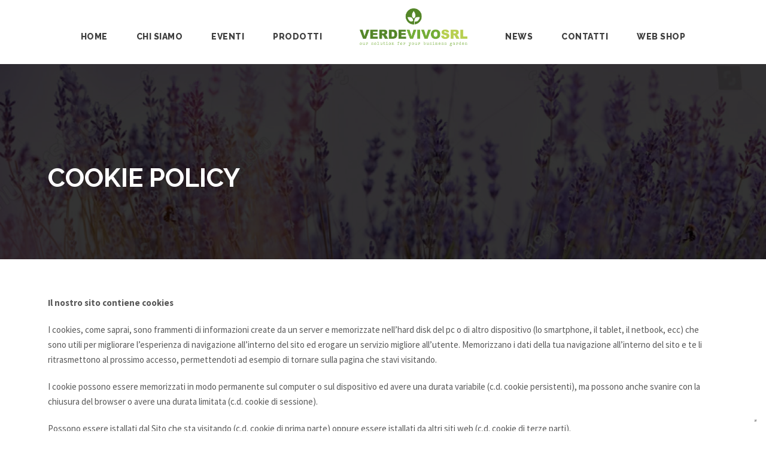

--- FILE ---
content_type: text/html; charset=utf-8
request_url: https://www.google.com/recaptcha/api2/anchor?ar=1&k=6Lc1D9IUAAAAACinkJ-JECWa2DDkRN9FxsdWZaqj&co=aHR0cHM6Ly92ZXJkZXZpdm9zcmwuaXQ6NDQz&hl=en&v=PoyoqOPhxBO7pBk68S4YbpHZ&size=invisible&anchor-ms=20000&execute-ms=30000&cb=ukxe959z7sw4
body_size: 48582
content:
<!DOCTYPE HTML><html dir="ltr" lang="en"><head><meta http-equiv="Content-Type" content="text/html; charset=UTF-8">
<meta http-equiv="X-UA-Compatible" content="IE=edge">
<title>reCAPTCHA</title>
<style type="text/css">
/* cyrillic-ext */
@font-face {
  font-family: 'Roboto';
  font-style: normal;
  font-weight: 400;
  font-stretch: 100%;
  src: url(//fonts.gstatic.com/s/roboto/v48/KFO7CnqEu92Fr1ME7kSn66aGLdTylUAMa3GUBHMdazTgWw.woff2) format('woff2');
  unicode-range: U+0460-052F, U+1C80-1C8A, U+20B4, U+2DE0-2DFF, U+A640-A69F, U+FE2E-FE2F;
}
/* cyrillic */
@font-face {
  font-family: 'Roboto';
  font-style: normal;
  font-weight: 400;
  font-stretch: 100%;
  src: url(//fonts.gstatic.com/s/roboto/v48/KFO7CnqEu92Fr1ME7kSn66aGLdTylUAMa3iUBHMdazTgWw.woff2) format('woff2');
  unicode-range: U+0301, U+0400-045F, U+0490-0491, U+04B0-04B1, U+2116;
}
/* greek-ext */
@font-face {
  font-family: 'Roboto';
  font-style: normal;
  font-weight: 400;
  font-stretch: 100%;
  src: url(//fonts.gstatic.com/s/roboto/v48/KFO7CnqEu92Fr1ME7kSn66aGLdTylUAMa3CUBHMdazTgWw.woff2) format('woff2');
  unicode-range: U+1F00-1FFF;
}
/* greek */
@font-face {
  font-family: 'Roboto';
  font-style: normal;
  font-weight: 400;
  font-stretch: 100%;
  src: url(//fonts.gstatic.com/s/roboto/v48/KFO7CnqEu92Fr1ME7kSn66aGLdTylUAMa3-UBHMdazTgWw.woff2) format('woff2');
  unicode-range: U+0370-0377, U+037A-037F, U+0384-038A, U+038C, U+038E-03A1, U+03A3-03FF;
}
/* math */
@font-face {
  font-family: 'Roboto';
  font-style: normal;
  font-weight: 400;
  font-stretch: 100%;
  src: url(//fonts.gstatic.com/s/roboto/v48/KFO7CnqEu92Fr1ME7kSn66aGLdTylUAMawCUBHMdazTgWw.woff2) format('woff2');
  unicode-range: U+0302-0303, U+0305, U+0307-0308, U+0310, U+0312, U+0315, U+031A, U+0326-0327, U+032C, U+032F-0330, U+0332-0333, U+0338, U+033A, U+0346, U+034D, U+0391-03A1, U+03A3-03A9, U+03B1-03C9, U+03D1, U+03D5-03D6, U+03F0-03F1, U+03F4-03F5, U+2016-2017, U+2034-2038, U+203C, U+2040, U+2043, U+2047, U+2050, U+2057, U+205F, U+2070-2071, U+2074-208E, U+2090-209C, U+20D0-20DC, U+20E1, U+20E5-20EF, U+2100-2112, U+2114-2115, U+2117-2121, U+2123-214F, U+2190, U+2192, U+2194-21AE, U+21B0-21E5, U+21F1-21F2, U+21F4-2211, U+2213-2214, U+2216-22FF, U+2308-230B, U+2310, U+2319, U+231C-2321, U+2336-237A, U+237C, U+2395, U+239B-23B7, U+23D0, U+23DC-23E1, U+2474-2475, U+25AF, U+25B3, U+25B7, U+25BD, U+25C1, U+25CA, U+25CC, U+25FB, U+266D-266F, U+27C0-27FF, U+2900-2AFF, U+2B0E-2B11, U+2B30-2B4C, U+2BFE, U+3030, U+FF5B, U+FF5D, U+1D400-1D7FF, U+1EE00-1EEFF;
}
/* symbols */
@font-face {
  font-family: 'Roboto';
  font-style: normal;
  font-weight: 400;
  font-stretch: 100%;
  src: url(//fonts.gstatic.com/s/roboto/v48/KFO7CnqEu92Fr1ME7kSn66aGLdTylUAMaxKUBHMdazTgWw.woff2) format('woff2');
  unicode-range: U+0001-000C, U+000E-001F, U+007F-009F, U+20DD-20E0, U+20E2-20E4, U+2150-218F, U+2190, U+2192, U+2194-2199, U+21AF, U+21E6-21F0, U+21F3, U+2218-2219, U+2299, U+22C4-22C6, U+2300-243F, U+2440-244A, U+2460-24FF, U+25A0-27BF, U+2800-28FF, U+2921-2922, U+2981, U+29BF, U+29EB, U+2B00-2BFF, U+4DC0-4DFF, U+FFF9-FFFB, U+10140-1018E, U+10190-1019C, U+101A0, U+101D0-101FD, U+102E0-102FB, U+10E60-10E7E, U+1D2C0-1D2D3, U+1D2E0-1D37F, U+1F000-1F0FF, U+1F100-1F1AD, U+1F1E6-1F1FF, U+1F30D-1F30F, U+1F315, U+1F31C, U+1F31E, U+1F320-1F32C, U+1F336, U+1F378, U+1F37D, U+1F382, U+1F393-1F39F, U+1F3A7-1F3A8, U+1F3AC-1F3AF, U+1F3C2, U+1F3C4-1F3C6, U+1F3CA-1F3CE, U+1F3D4-1F3E0, U+1F3ED, U+1F3F1-1F3F3, U+1F3F5-1F3F7, U+1F408, U+1F415, U+1F41F, U+1F426, U+1F43F, U+1F441-1F442, U+1F444, U+1F446-1F449, U+1F44C-1F44E, U+1F453, U+1F46A, U+1F47D, U+1F4A3, U+1F4B0, U+1F4B3, U+1F4B9, U+1F4BB, U+1F4BF, U+1F4C8-1F4CB, U+1F4D6, U+1F4DA, U+1F4DF, U+1F4E3-1F4E6, U+1F4EA-1F4ED, U+1F4F7, U+1F4F9-1F4FB, U+1F4FD-1F4FE, U+1F503, U+1F507-1F50B, U+1F50D, U+1F512-1F513, U+1F53E-1F54A, U+1F54F-1F5FA, U+1F610, U+1F650-1F67F, U+1F687, U+1F68D, U+1F691, U+1F694, U+1F698, U+1F6AD, U+1F6B2, U+1F6B9-1F6BA, U+1F6BC, U+1F6C6-1F6CF, U+1F6D3-1F6D7, U+1F6E0-1F6EA, U+1F6F0-1F6F3, U+1F6F7-1F6FC, U+1F700-1F7FF, U+1F800-1F80B, U+1F810-1F847, U+1F850-1F859, U+1F860-1F887, U+1F890-1F8AD, U+1F8B0-1F8BB, U+1F8C0-1F8C1, U+1F900-1F90B, U+1F93B, U+1F946, U+1F984, U+1F996, U+1F9E9, U+1FA00-1FA6F, U+1FA70-1FA7C, U+1FA80-1FA89, U+1FA8F-1FAC6, U+1FACE-1FADC, U+1FADF-1FAE9, U+1FAF0-1FAF8, U+1FB00-1FBFF;
}
/* vietnamese */
@font-face {
  font-family: 'Roboto';
  font-style: normal;
  font-weight: 400;
  font-stretch: 100%;
  src: url(//fonts.gstatic.com/s/roboto/v48/KFO7CnqEu92Fr1ME7kSn66aGLdTylUAMa3OUBHMdazTgWw.woff2) format('woff2');
  unicode-range: U+0102-0103, U+0110-0111, U+0128-0129, U+0168-0169, U+01A0-01A1, U+01AF-01B0, U+0300-0301, U+0303-0304, U+0308-0309, U+0323, U+0329, U+1EA0-1EF9, U+20AB;
}
/* latin-ext */
@font-face {
  font-family: 'Roboto';
  font-style: normal;
  font-weight: 400;
  font-stretch: 100%;
  src: url(//fonts.gstatic.com/s/roboto/v48/KFO7CnqEu92Fr1ME7kSn66aGLdTylUAMa3KUBHMdazTgWw.woff2) format('woff2');
  unicode-range: U+0100-02BA, U+02BD-02C5, U+02C7-02CC, U+02CE-02D7, U+02DD-02FF, U+0304, U+0308, U+0329, U+1D00-1DBF, U+1E00-1E9F, U+1EF2-1EFF, U+2020, U+20A0-20AB, U+20AD-20C0, U+2113, U+2C60-2C7F, U+A720-A7FF;
}
/* latin */
@font-face {
  font-family: 'Roboto';
  font-style: normal;
  font-weight: 400;
  font-stretch: 100%;
  src: url(//fonts.gstatic.com/s/roboto/v48/KFO7CnqEu92Fr1ME7kSn66aGLdTylUAMa3yUBHMdazQ.woff2) format('woff2');
  unicode-range: U+0000-00FF, U+0131, U+0152-0153, U+02BB-02BC, U+02C6, U+02DA, U+02DC, U+0304, U+0308, U+0329, U+2000-206F, U+20AC, U+2122, U+2191, U+2193, U+2212, U+2215, U+FEFF, U+FFFD;
}
/* cyrillic-ext */
@font-face {
  font-family: 'Roboto';
  font-style: normal;
  font-weight: 500;
  font-stretch: 100%;
  src: url(//fonts.gstatic.com/s/roboto/v48/KFO7CnqEu92Fr1ME7kSn66aGLdTylUAMa3GUBHMdazTgWw.woff2) format('woff2');
  unicode-range: U+0460-052F, U+1C80-1C8A, U+20B4, U+2DE0-2DFF, U+A640-A69F, U+FE2E-FE2F;
}
/* cyrillic */
@font-face {
  font-family: 'Roboto';
  font-style: normal;
  font-weight: 500;
  font-stretch: 100%;
  src: url(//fonts.gstatic.com/s/roboto/v48/KFO7CnqEu92Fr1ME7kSn66aGLdTylUAMa3iUBHMdazTgWw.woff2) format('woff2');
  unicode-range: U+0301, U+0400-045F, U+0490-0491, U+04B0-04B1, U+2116;
}
/* greek-ext */
@font-face {
  font-family: 'Roboto';
  font-style: normal;
  font-weight: 500;
  font-stretch: 100%;
  src: url(//fonts.gstatic.com/s/roboto/v48/KFO7CnqEu92Fr1ME7kSn66aGLdTylUAMa3CUBHMdazTgWw.woff2) format('woff2');
  unicode-range: U+1F00-1FFF;
}
/* greek */
@font-face {
  font-family: 'Roboto';
  font-style: normal;
  font-weight: 500;
  font-stretch: 100%;
  src: url(//fonts.gstatic.com/s/roboto/v48/KFO7CnqEu92Fr1ME7kSn66aGLdTylUAMa3-UBHMdazTgWw.woff2) format('woff2');
  unicode-range: U+0370-0377, U+037A-037F, U+0384-038A, U+038C, U+038E-03A1, U+03A3-03FF;
}
/* math */
@font-face {
  font-family: 'Roboto';
  font-style: normal;
  font-weight: 500;
  font-stretch: 100%;
  src: url(//fonts.gstatic.com/s/roboto/v48/KFO7CnqEu92Fr1ME7kSn66aGLdTylUAMawCUBHMdazTgWw.woff2) format('woff2');
  unicode-range: U+0302-0303, U+0305, U+0307-0308, U+0310, U+0312, U+0315, U+031A, U+0326-0327, U+032C, U+032F-0330, U+0332-0333, U+0338, U+033A, U+0346, U+034D, U+0391-03A1, U+03A3-03A9, U+03B1-03C9, U+03D1, U+03D5-03D6, U+03F0-03F1, U+03F4-03F5, U+2016-2017, U+2034-2038, U+203C, U+2040, U+2043, U+2047, U+2050, U+2057, U+205F, U+2070-2071, U+2074-208E, U+2090-209C, U+20D0-20DC, U+20E1, U+20E5-20EF, U+2100-2112, U+2114-2115, U+2117-2121, U+2123-214F, U+2190, U+2192, U+2194-21AE, U+21B0-21E5, U+21F1-21F2, U+21F4-2211, U+2213-2214, U+2216-22FF, U+2308-230B, U+2310, U+2319, U+231C-2321, U+2336-237A, U+237C, U+2395, U+239B-23B7, U+23D0, U+23DC-23E1, U+2474-2475, U+25AF, U+25B3, U+25B7, U+25BD, U+25C1, U+25CA, U+25CC, U+25FB, U+266D-266F, U+27C0-27FF, U+2900-2AFF, U+2B0E-2B11, U+2B30-2B4C, U+2BFE, U+3030, U+FF5B, U+FF5D, U+1D400-1D7FF, U+1EE00-1EEFF;
}
/* symbols */
@font-face {
  font-family: 'Roboto';
  font-style: normal;
  font-weight: 500;
  font-stretch: 100%;
  src: url(//fonts.gstatic.com/s/roboto/v48/KFO7CnqEu92Fr1ME7kSn66aGLdTylUAMaxKUBHMdazTgWw.woff2) format('woff2');
  unicode-range: U+0001-000C, U+000E-001F, U+007F-009F, U+20DD-20E0, U+20E2-20E4, U+2150-218F, U+2190, U+2192, U+2194-2199, U+21AF, U+21E6-21F0, U+21F3, U+2218-2219, U+2299, U+22C4-22C6, U+2300-243F, U+2440-244A, U+2460-24FF, U+25A0-27BF, U+2800-28FF, U+2921-2922, U+2981, U+29BF, U+29EB, U+2B00-2BFF, U+4DC0-4DFF, U+FFF9-FFFB, U+10140-1018E, U+10190-1019C, U+101A0, U+101D0-101FD, U+102E0-102FB, U+10E60-10E7E, U+1D2C0-1D2D3, U+1D2E0-1D37F, U+1F000-1F0FF, U+1F100-1F1AD, U+1F1E6-1F1FF, U+1F30D-1F30F, U+1F315, U+1F31C, U+1F31E, U+1F320-1F32C, U+1F336, U+1F378, U+1F37D, U+1F382, U+1F393-1F39F, U+1F3A7-1F3A8, U+1F3AC-1F3AF, U+1F3C2, U+1F3C4-1F3C6, U+1F3CA-1F3CE, U+1F3D4-1F3E0, U+1F3ED, U+1F3F1-1F3F3, U+1F3F5-1F3F7, U+1F408, U+1F415, U+1F41F, U+1F426, U+1F43F, U+1F441-1F442, U+1F444, U+1F446-1F449, U+1F44C-1F44E, U+1F453, U+1F46A, U+1F47D, U+1F4A3, U+1F4B0, U+1F4B3, U+1F4B9, U+1F4BB, U+1F4BF, U+1F4C8-1F4CB, U+1F4D6, U+1F4DA, U+1F4DF, U+1F4E3-1F4E6, U+1F4EA-1F4ED, U+1F4F7, U+1F4F9-1F4FB, U+1F4FD-1F4FE, U+1F503, U+1F507-1F50B, U+1F50D, U+1F512-1F513, U+1F53E-1F54A, U+1F54F-1F5FA, U+1F610, U+1F650-1F67F, U+1F687, U+1F68D, U+1F691, U+1F694, U+1F698, U+1F6AD, U+1F6B2, U+1F6B9-1F6BA, U+1F6BC, U+1F6C6-1F6CF, U+1F6D3-1F6D7, U+1F6E0-1F6EA, U+1F6F0-1F6F3, U+1F6F7-1F6FC, U+1F700-1F7FF, U+1F800-1F80B, U+1F810-1F847, U+1F850-1F859, U+1F860-1F887, U+1F890-1F8AD, U+1F8B0-1F8BB, U+1F8C0-1F8C1, U+1F900-1F90B, U+1F93B, U+1F946, U+1F984, U+1F996, U+1F9E9, U+1FA00-1FA6F, U+1FA70-1FA7C, U+1FA80-1FA89, U+1FA8F-1FAC6, U+1FACE-1FADC, U+1FADF-1FAE9, U+1FAF0-1FAF8, U+1FB00-1FBFF;
}
/* vietnamese */
@font-face {
  font-family: 'Roboto';
  font-style: normal;
  font-weight: 500;
  font-stretch: 100%;
  src: url(//fonts.gstatic.com/s/roboto/v48/KFO7CnqEu92Fr1ME7kSn66aGLdTylUAMa3OUBHMdazTgWw.woff2) format('woff2');
  unicode-range: U+0102-0103, U+0110-0111, U+0128-0129, U+0168-0169, U+01A0-01A1, U+01AF-01B0, U+0300-0301, U+0303-0304, U+0308-0309, U+0323, U+0329, U+1EA0-1EF9, U+20AB;
}
/* latin-ext */
@font-face {
  font-family: 'Roboto';
  font-style: normal;
  font-weight: 500;
  font-stretch: 100%;
  src: url(//fonts.gstatic.com/s/roboto/v48/KFO7CnqEu92Fr1ME7kSn66aGLdTylUAMa3KUBHMdazTgWw.woff2) format('woff2');
  unicode-range: U+0100-02BA, U+02BD-02C5, U+02C7-02CC, U+02CE-02D7, U+02DD-02FF, U+0304, U+0308, U+0329, U+1D00-1DBF, U+1E00-1E9F, U+1EF2-1EFF, U+2020, U+20A0-20AB, U+20AD-20C0, U+2113, U+2C60-2C7F, U+A720-A7FF;
}
/* latin */
@font-face {
  font-family: 'Roboto';
  font-style: normal;
  font-weight: 500;
  font-stretch: 100%;
  src: url(//fonts.gstatic.com/s/roboto/v48/KFO7CnqEu92Fr1ME7kSn66aGLdTylUAMa3yUBHMdazQ.woff2) format('woff2');
  unicode-range: U+0000-00FF, U+0131, U+0152-0153, U+02BB-02BC, U+02C6, U+02DA, U+02DC, U+0304, U+0308, U+0329, U+2000-206F, U+20AC, U+2122, U+2191, U+2193, U+2212, U+2215, U+FEFF, U+FFFD;
}
/* cyrillic-ext */
@font-face {
  font-family: 'Roboto';
  font-style: normal;
  font-weight: 900;
  font-stretch: 100%;
  src: url(//fonts.gstatic.com/s/roboto/v48/KFO7CnqEu92Fr1ME7kSn66aGLdTylUAMa3GUBHMdazTgWw.woff2) format('woff2');
  unicode-range: U+0460-052F, U+1C80-1C8A, U+20B4, U+2DE0-2DFF, U+A640-A69F, U+FE2E-FE2F;
}
/* cyrillic */
@font-face {
  font-family: 'Roboto';
  font-style: normal;
  font-weight: 900;
  font-stretch: 100%;
  src: url(//fonts.gstatic.com/s/roboto/v48/KFO7CnqEu92Fr1ME7kSn66aGLdTylUAMa3iUBHMdazTgWw.woff2) format('woff2');
  unicode-range: U+0301, U+0400-045F, U+0490-0491, U+04B0-04B1, U+2116;
}
/* greek-ext */
@font-face {
  font-family: 'Roboto';
  font-style: normal;
  font-weight: 900;
  font-stretch: 100%;
  src: url(//fonts.gstatic.com/s/roboto/v48/KFO7CnqEu92Fr1ME7kSn66aGLdTylUAMa3CUBHMdazTgWw.woff2) format('woff2');
  unicode-range: U+1F00-1FFF;
}
/* greek */
@font-face {
  font-family: 'Roboto';
  font-style: normal;
  font-weight: 900;
  font-stretch: 100%;
  src: url(//fonts.gstatic.com/s/roboto/v48/KFO7CnqEu92Fr1ME7kSn66aGLdTylUAMa3-UBHMdazTgWw.woff2) format('woff2');
  unicode-range: U+0370-0377, U+037A-037F, U+0384-038A, U+038C, U+038E-03A1, U+03A3-03FF;
}
/* math */
@font-face {
  font-family: 'Roboto';
  font-style: normal;
  font-weight: 900;
  font-stretch: 100%;
  src: url(//fonts.gstatic.com/s/roboto/v48/KFO7CnqEu92Fr1ME7kSn66aGLdTylUAMawCUBHMdazTgWw.woff2) format('woff2');
  unicode-range: U+0302-0303, U+0305, U+0307-0308, U+0310, U+0312, U+0315, U+031A, U+0326-0327, U+032C, U+032F-0330, U+0332-0333, U+0338, U+033A, U+0346, U+034D, U+0391-03A1, U+03A3-03A9, U+03B1-03C9, U+03D1, U+03D5-03D6, U+03F0-03F1, U+03F4-03F5, U+2016-2017, U+2034-2038, U+203C, U+2040, U+2043, U+2047, U+2050, U+2057, U+205F, U+2070-2071, U+2074-208E, U+2090-209C, U+20D0-20DC, U+20E1, U+20E5-20EF, U+2100-2112, U+2114-2115, U+2117-2121, U+2123-214F, U+2190, U+2192, U+2194-21AE, U+21B0-21E5, U+21F1-21F2, U+21F4-2211, U+2213-2214, U+2216-22FF, U+2308-230B, U+2310, U+2319, U+231C-2321, U+2336-237A, U+237C, U+2395, U+239B-23B7, U+23D0, U+23DC-23E1, U+2474-2475, U+25AF, U+25B3, U+25B7, U+25BD, U+25C1, U+25CA, U+25CC, U+25FB, U+266D-266F, U+27C0-27FF, U+2900-2AFF, U+2B0E-2B11, U+2B30-2B4C, U+2BFE, U+3030, U+FF5B, U+FF5D, U+1D400-1D7FF, U+1EE00-1EEFF;
}
/* symbols */
@font-face {
  font-family: 'Roboto';
  font-style: normal;
  font-weight: 900;
  font-stretch: 100%;
  src: url(//fonts.gstatic.com/s/roboto/v48/KFO7CnqEu92Fr1ME7kSn66aGLdTylUAMaxKUBHMdazTgWw.woff2) format('woff2');
  unicode-range: U+0001-000C, U+000E-001F, U+007F-009F, U+20DD-20E0, U+20E2-20E4, U+2150-218F, U+2190, U+2192, U+2194-2199, U+21AF, U+21E6-21F0, U+21F3, U+2218-2219, U+2299, U+22C4-22C6, U+2300-243F, U+2440-244A, U+2460-24FF, U+25A0-27BF, U+2800-28FF, U+2921-2922, U+2981, U+29BF, U+29EB, U+2B00-2BFF, U+4DC0-4DFF, U+FFF9-FFFB, U+10140-1018E, U+10190-1019C, U+101A0, U+101D0-101FD, U+102E0-102FB, U+10E60-10E7E, U+1D2C0-1D2D3, U+1D2E0-1D37F, U+1F000-1F0FF, U+1F100-1F1AD, U+1F1E6-1F1FF, U+1F30D-1F30F, U+1F315, U+1F31C, U+1F31E, U+1F320-1F32C, U+1F336, U+1F378, U+1F37D, U+1F382, U+1F393-1F39F, U+1F3A7-1F3A8, U+1F3AC-1F3AF, U+1F3C2, U+1F3C4-1F3C6, U+1F3CA-1F3CE, U+1F3D4-1F3E0, U+1F3ED, U+1F3F1-1F3F3, U+1F3F5-1F3F7, U+1F408, U+1F415, U+1F41F, U+1F426, U+1F43F, U+1F441-1F442, U+1F444, U+1F446-1F449, U+1F44C-1F44E, U+1F453, U+1F46A, U+1F47D, U+1F4A3, U+1F4B0, U+1F4B3, U+1F4B9, U+1F4BB, U+1F4BF, U+1F4C8-1F4CB, U+1F4D6, U+1F4DA, U+1F4DF, U+1F4E3-1F4E6, U+1F4EA-1F4ED, U+1F4F7, U+1F4F9-1F4FB, U+1F4FD-1F4FE, U+1F503, U+1F507-1F50B, U+1F50D, U+1F512-1F513, U+1F53E-1F54A, U+1F54F-1F5FA, U+1F610, U+1F650-1F67F, U+1F687, U+1F68D, U+1F691, U+1F694, U+1F698, U+1F6AD, U+1F6B2, U+1F6B9-1F6BA, U+1F6BC, U+1F6C6-1F6CF, U+1F6D3-1F6D7, U+1F6E0-1F6EA, U+1F6F0-1F6F3, U+1F6F7-1F6FC, U+1F700-1F7FF, U+1F800-1F80B, U+1F810-1F847, U+1F850-1F859, U+1F860-1F887, U+1F890-1F8AD, U+1F8B0-1F8BB, U+1F8C0-1F8C1, U+1F900-1F90B, U+1F93B, U+1F946, U+1F984, U+1F996, U+1F9E9, U+1FA00-1FA6F, U+1FA70-1FA7C, U+1FA80-1FA89, U+1FA8F-1FAC6, U+1FACE-1FADC, U+1FADF-1FAE9, U+1FAF0-1FAF8, U+1FB00-1FBFF;
}
/* vietnamese */
@font-face {
  font-family: 'Roboto';
  font-style: normal;
  font-weight: 900;
  font-stretch: 100%;
  src: url(//fonts.gstatic.com/s/roboto/v48/KFO7CnqEu92Fr1ME7kSn66aGLdTylUAMa3OUBHMdazTgWw.woff2) format('woff2');
  unicode-range: U+0102-0103, U+0110-0111, U+0128-0129, U+0168-0169, U+01A0-01A1, U+01AF-01B0, U+0300-0301, U+0303-0304, U+0308-0309, U+0323, U+0329, U+1EA0-1EF9, U+20AB;
}
/* latin-ext */
@font-face {
  font-family: 'Roboto';
  font-style: normal;
  font-weight: 900;
  font-stretch: 100%;
  src: url(//fonts.gstatic.com/s/roboto/v48/KFO7CnqEu92Fr1ME7kSn66aGLdTylUAMa3KUBHMdazTgWw.woff2) format('woff2');
  unicode-range: U+0100-02BA, U+02BD-02C5, U+02C7-02CC, U+02CE-02D7, U+02DD-02FF, U+0304, U+0308, U+0329, U+1D00-1DBF, U+1E00-1E9F, U+1EF2-1EFF, U+2020, U+20A0-20AB, U+20AD-20C0, U+2113, U+2C60-2C7F, U+A720-A7FF;
}
/* latin */
@font-face {
  font-family: 'Roboto';
  font-style: normal;
  font-weight: 900;
  font-stretch: 100%;
  src: url(//fonts.gstatic.com/s/roboto/v48/KFO7CnqEu92Fr1ME7kSn66aGLdTylUAMa3yUBHMdazQ.woff2) format('woff2');
  unicode-range: U+0000-00FF, U+0131, U+0152-0153, U+02BB-02BC, U+02C6, U+02DA, U+02DC, U+0304, U+0308, U+0329, U+2000-206F, U+20AC, U+2122, U+2191, U+2193, U+2212, U+2215, U+FEFF, U+FFFD;
}

</style>
<link rel="stylesheet" type="text/css" href="https://www.gstatic.com/recaptcha/releases/PoyoqOPhxBO7pBk68S4YbpHZ/styles__ltr.css">
<script nonce="Im0lJ-zbZQkMQzSEPfSczA" type="text/javascript">window['__recaptcha_api'] = 'https://www.google.com/recaptcha/api2/';</script>
<script type="text/javascript" src="https://www.gstatic.com/recaptcha/releases/PoyoqOPhxBO7pBk68S4YbpHZ/recaptcha__en.js" nonce="Im0lJ-zbZQkMQzSEPfSczA">
      
    </script></head>
<body><div id="rc-anchor-alert" class="rc-anchor-alert"></div>
<input type="hidden" id="recaptcha-token" value="[base64]">
<script type="text/javascript" nonce="Im0lJ-zbZQkMQzSEPfSczA">
      recaptcha.anchor.Main.init("[\x22ainput\x22,[\x22bgdata\x22,\x22\x22,\[base64]/[base64]/MjU1Ong/[base64]/[base64]/[base64]/[base64]/[base64]/[base64]/[base64]/[base64]/[base64]/[base64]/[base64]/[base64]/[base64]/[base64]/[base64]\\u003d\x22,\[base64]\x22,\x22G8KUw5twCcKBEcOddQorw7DCscKbw6LDhXPDsg/[base64]/DgMOaXBZ8wo8HwrXCgSIxbi/DgxPChsOgwrbCvCFFPcKND8OcwpjDg3jCjkLCqcKIIEgLw45IC2PDu8OfSsOtw5PDvVLCtsKrw6w8T1New5zCjcOwwp0jw5XDhF/DmCfDo3kpw6bDlMKqw4/[base64]/CtirCtD4VTR4KKnzCjcKJS8K1wqxFEcOHbcKaUzx6QcOkICEVwoJsw7kkfcK5cMOuwrjCq1zClxMKFsK4wq3DhDg4ZMKoNMOmancLw6HDhcOVKGvDp8KJw7AAQDnDvsKIw6VFasKIcgXDjXRrwoJXwp3DksOWVcObwrLCqsKcwr/[base64]/DgMOKwq7CpcK7wrJOwonDtRwTenjDiDbCtE4uS1TDvCoiwo3CuwIuJ8O7D0NhZsKPwojDssOew6LDslEvT8KDMcKoM8OSw40xIcK7OsKnwqrDrVTCt8Ocwq9iwofCpQcNFnTCq8ORwpl0JXc/w5RAw6M7QsKmw5rCgWoZw5YGPgTDjsK+w7x3w7fDgsKXZMKxWyZ8FDtwY8Ouwp/Ch8KMQQBsw4E1w47DoMOWw7szw7jDkAk+w4HClyvCnUXClMKiwrkEwprCvcOfwr86w6/Dj8OJw5XDs8OqQ8OTA3rDvXorwp/ClcKlwqV8wrDDu8Olw6IpLC7Dv8O8w60jwrdwwoXCmBNHw5sKwo7DmXljwoZUO3XChsKEw4kaL3wvwpfClMO0MUBJPMK1w4UHw4J/YRJVTMOlwrcJB0B+TQkwwqNQUsOow7xcwqAIw4PCsMK/w7prMsKgZHLDv8Oqw63CqMKDw7hvFcO5Y8O+wp3CtzdVKMK1w5jDtcKFwrMswqTDswo8RcKLJmceE8Oqw6w1OMOMcMOoCmLCq31iMcKdVSjDhsOrAi/CisK1w5PDtsKhOMO8w5LDrGrClMOow4vDuifCk0LCtcOiOsKyw6saezN6woQuPRlLw7bDgcK5w5TDv8KtwrLDpsOdwoJ/bsOdw7XDl8OFw4wUZRbDskQbM1sVw68Xw4Rswq3CuFjDmk0jPDbDm8OvW1/[base64]/CpsKywoJBHcOJW8KpwpAGwp3Co8KlXSDDmsKcw4PDiHstwqIzZsK2wppBU0XDsMKKBE1cwpHCp3xLwpzDg3vCiTzDiQTDrQ9OwoPCvcKqwp3CmsOHwqIiZcOfecOPYcKbD0XCvsKHdC84wq3Chn1rwq4DJ3kvPGoow4zCkMOIwp7Dl8K3w6p2w6UUR3s0w5xEVD/[base64]/CmMKWexJsOzvCvcOawpQ5wpgQG8KeUcO2woTCgcO0bG8NwqJMfsOCWcKuw5HCrj1jG8Kzw4R0XidcVsKdw7DDnzXCl8OGwr7Ct8Kdwq3DvsK/dsOBGignPRbDg8Klw5FWEcOnw7XDllDCmcOawpjClcKMw4jCrsOjw4zCq8K4wqwdw5x0wq7Co8KAe2HDlMKzAwtVw50gAj4+w5rDj37ChWLDscOQw7E1fFzCuQR4w7fCmXjDgsKDQsKvXsKHVRDCicKiUV/[base64]/CqDPCocOtEnLDuSIKK1ZEwqHDg8OmCcKuPcKFCErDhcKKw70vSMKFA3h7e8KdY8KZEyTCqW/CkcODwqrDjsKoUMOEw53CqMK0w6jDn302w70Lw7shPVYcfB1hwp3DuH3CuSPCt1HDhznDvjrDlwXDnsKNw5ovCGDCp0BbKsOpwp8UwqzDtsKuwr8/w5Y4JsObYMOWwrpBJ8ODwrDDpMKvw5NSwoJHwqgSw4VEBsOQwoIWJzTCqHssw4vDqxnCrMOawqMPPGfCiBNGwpxEwrNLH8OVSMOIwqg+w4Ryw7ZIwqZiflDDpwrCpwnDmndEw4rDn8KpS8O/[base64]/az/DjsKeccO9wooGwojClMKzw6LCtHh5wqXCg8KiecK5wo7CosKRKFHDiEfDtsKFw6LDtsKIcMKIBwjCk8O+wpjDtizDhsOTNzbClsKtXn8/[base64]/DocOSwoR1w5vCncOTAMOtOsKMECvDn8KJKsOiM8OHw5gjQS3DssK4RsKTMcOrwrVLaGokwqXDjQomL8KPw7PCisKdwqgsw63DmhRzXzVNN8O7IMK3w4wqwrtzScKZaldSwofCv2rDpl7Co8K/w63DiMKbwqIBw4ZCJ8Okw4jCtcK9W2vClz1Tw63Dnmxcw6cTfsOrSMKWLR4rwpEnZ8Oowp7Ct8K4DcOTD8KJwoV5Z2PCvsK+PsOYRsOuAStxwrROwqkFRMOfw5zDssOvwqR6L8K6ZShZw7YVw4/CgXPDkcKawpgQwrzDqcKPC8KRHcKISQNLwrx/MijDs8K5LUsLw5rCgsKTcMOReBfCsVbCuz8xY8KDYsONQcOoJMOFfMOoYsKxw6DCrADDmGjDm8KOP0fCkF/Ct8KSWcKmwpPDvMOzw4NCw7TCh00JM3DCmcOVw77DkCvDnsKcwr8FDMOOJcOuVMKkw41ww5/[base64]/[base64]/CswDDhsKBTMOFOFHDoMOWLWtJbS7Dn3XCnMO9w6jDrg3DtENgw5lydUUlV1Qzf8KZwoTDkirCoRHDn8Ozw68QwqB/woMBYcKWYMOow6M9JjEIPHXDulMrRMO/wqRmwpzCjMOMf8KVwqDCucOBworCksOqfcKYwqpMcsOAwoLCp8OOwpbDn8OPw44TKsKucMOyw4rDq8KNw7lRworDuMOXWRQFPxgFw7FtbSEVwrJEwqoCfynDgcKmwqdGw5ICTAPDgcOVRSPDmTkywrzCmcKHaC/DpT8IwoTDk8Kcw6nDsMKiwpA0woZ/[base64]/Cq2fDo8O+fMKbZzPCgMKKw73DlsK3wpnDtnAIbl5ydcKoHGlsw6Z7XsODw4BEOSw4w4PCmSZSITJQwq/DhsOfCcKkw7B1w55yw7wGwr3Dn0BWJykKejV6Im7CpsOyZnMNJWLDm27DiivDi8OVOAF/O0AaWMKZwpjDsVNSIkM1w43Cv8O4ZsO3w78Sf8OrJF4MOUvDvsKBATLClxtZU8Kqw5/CnMK0QMKuKMKQchPDrMKFw4XDmibCrX9zdsO+wpbDlcOMwqNcw5Y8wobDnE/Dt2t7W8OPw5rCscKqL0lmesKcwrtjwqrDkQjCusK7VlROw5M/wrM/VsKzTA48OsO8dcODw5XCgQFMwrtewr/Dq2Uew5Mbw77CvMOsV8KUwqjDog5iw7ZNaTA9w6PDuMKZw6/DiMK3DU7DuEfClcKEeiIeKnLDlcKFf8KFFTg3ZwAYT13CpsOdHiIUDEwrwpvDpiTDqsKAw5Vcw7nChkU0woMbwo5xeXfDr8OhFMOCwqDCh8KnQcOgVMOzOxR9JxRlFTpnwpvCkFPCumADOAnDusKBGWvDtMKfRE/CgAdmasK0UhfDpcKNwrjDvF4UJMKxYcOtw54Tw63CjsKfQmQiw6XCpMOgwpRwYjXClcOzw5hBw5bDncKLGsOfDiJ8wqTCpcOKw59VwrDCpHjDpTgic8KLwooxE2I8PMKxUMKNw5TDkMKCw4vDnMKfw5YywoXCpcOwNcOpLsO/MQTCqsO+w7pywrUjw41BZQHDoC7CpnUrHcO8JyvCmsOROcKxeFrCoMO9HcO8SHLDmsOHZCjDvzPDusK/CcKyIGzDv8KQWjAIaEgiAcOMAngnw55UBsKFwqRqwo/ClFBPw67Cr8KGw5jCt8K/P8KALT8NPBQLWi/DvMODHktOU8K0dVjCncOIw7fDsWY9w4bCk8OoYBwdwq44OcKWP8K9ZzDCv8K8wpg3UG3Cm8OQP8KUw4k/wpzDuBLDpi7DihsMw48dw7jCicKuwpYtc1XDsMOKw5TDnRpLwr3DvsKsAMKAw6jDmRPDjsOEwqnCo8KiwofDlsOfwrDDqwnDkcO2wrx9aCdHwqfCucOVw7fDkDM/JxHChXwTU8KBc8K7w7jDq8O0wrZowqZPFsKEWDXDkAfDqFnCicKjF8Ouw7NDasOgBsOCwrnCrcOCOsO9WsO5wqnCjhkGFsKPfTnCl0rDqCbDrWIxwpctI1rCu8Kkwr7DrcK/BMKnHsKiRcKve8OrQVUEwpQHUhEsw5nCo8KScX/Dl8O5O8OJwqp1wp4FW8KKwr3DiMKdeMOCPjPCj8K3LTwQa2fChAshw50Ew6TDoMKUOcOeYcKpwoILwrcdOw1WDDfCvMO4wpvDiMO+SAR1V8OmHBdRw7RaPihMAcKQH8ORDhPDtTXCqCA7w6/[base64]/w60CDMOFw6x4TsKGw7Iiw71pOMKaw7Jkw6rDrnlnw5/DkcK3e1TCjRpraBTCuMOMPsOIwpjCnsKbwpYVWyzDisOWwp/[base64]/[base64]/DpcO6w55Fwq5iPGVGIcOtQgo+wo7CoMO0TzVpa35cM8K4S8O3PQDCqwA6YsK/OsOWTVo+w7vDicKfa8Ocw4dAaWXDgGlgeUfDpcObwr7Duy3CgB7DnEHCv8OALBJ0dcOSSyMywrYZwr/CpsO7PcKcaMKIJyJYwrPCrWpWGcK/w7LCp8KqdMK8w7vDj8KIZ3ADJsOfLMOqwqjCvG/[base64]/CjlPCssKBEsOYYBo9woXCuHzCqgjCtSlkwqkOPsO6wqzCgzJfwqtmwqwIRcOpwpFxFznDrB3DusKhw5R2EMKPw5Vhw7dhwoBvw5cJw6I6w6/DjsKyD1bDiGV1wqdrwo/DoXPCjmF0wqMZwqhVwq1zwovDjyN+NsKUfsKsw6jCncO1wrZQwpnCqsK2wq/Dvkl0w6YGw5LCsALCsmHCkVPClnvDkMOfwqzCj8KOdlZKw6wVwovCn2TCtMKKwobDnCN2K3LDosOGYi4mX8KvOCYMwoHCuCTCmcOfSWzDpcO+A8Ovw77CrMOvw4fDv8K2wpfCoGpGw7h9fsO4wpcTwpZ7wpvCnjHDjsOGawXCqcOWKF3DgMOTLCZ/E8OeVsKuwo/Cu8OOw7XDgEsRLk3Cs8O4wrx8wo7Di0XCoMOtw5TDuMO2wrRvw5PDiMKvbQ3Dvz1YAx/[base64]/DgcKjwpjCuMK2YMKbw4DDoE1ldRHChBvCmEBVJcORw6vCsxHCtH52S8KywrxmwrNxABHCrVYEaMKQwoXCncOdw4JCV8KmB8Kmw5JXwok9wqfDvcKIwpEPaBfCpsKqwrc+woY6H8KwecKzw7/DqRQoT8OAWsK3wrbDusKCQWVYwpDDmBLDgnbCsQV7R30yOEXDmcOSPRkuwoDCjljDlXrCvMOlwoLDucO6LhPCngHDhzZJeijCl3bCm0XCu8OkIUzDvcKAw6rCpnVTw70Cw47DlynDhsKEQ8OlwovDusOkwovCqldFw4/Djjhaw6nCgMOlwozCumNiwrbCrW7CusKqLMKjwpfDo2Qzwp1RcE/CosKGwrwiwrlzWGkgw4/[base64]/w4fDp8K2woBEwq/CocKaFcKLGVFYWcO9BQY2ZnLCrMOCw4IUwonCqzHDncOZJMKswoQNGcKsw4zDkcOBXjHDhh7DscKeU8KTw4nCrCTDvzU2EMKTdcKNwqbCtjXCgcKDw5rCu8KDwqBVHiDCo8KbBzQPNMKpwpUCwqVgwonCiQt1w6E/w47CuA4xDWQ8OSPChsKoX8KoYScDw6NxMcOIwol4EMKvwqM8w4PDg2InbMKHFFF5OMObM0/Ci2nCqsOyaQvDuicAwqwUfg4Hw6/DpC/[base64]/Jxkcw7VZS8Kwwr/DnTTCgk3Cg8O7HE3CsMOsw6jDvsOkTVLCk8OSw7Vcfl7CpcK/wppMwrDDklA5YEHDmDDCnMKJahjCo8KfNBtcBcOpN8K5D8OQwqsVw7PCnS5SJ8KTBsOhAMKaFMOeWz/[base64]/M8K8w6AXOsONMcOawpLCp2nCihVJCsKJwr4WIHtTXkILMMOZYk/Ds8KLw7sJw5oTwpBRJCPDqxzClcKjw7zDr0AOw6PCv3Bew6/[base64]/DjMO1w7ZIw6LCg8Opw6/Do8OsEkxcw5VMDMOsw7/[base64]/ClhpbX1rDghs9woZRwrk7JjIsWW3DoMOXwodsMcOBCARhKsKCZUgcwr8HwrvDiWRDdDLDiQ/Dp8KNOcOswpvCo3kqScOvwoReXsK9BCrDsSYUMkoqOEPCiMOKw5/Dp8Kowr/DiMOsCsKxckRGw7rCsE1pwp4yBcKde3LCj8KYwrbCgcOAw6TDt8OKMsK5KsObw6LCswrCjMKZw4VSS2VSwqzCncO6NsOEZcKPMMOhw6sPTX1HWAhBEGbDhjfCm1PDo8KlwpnCsUXDpMOIXMKnccOfJhY+w6kiIGlYwqxNwrHDkMOww4NtWW/Dj8Opwo/DjF7Dp8Otwrx3TcOWwr5DJMOqXDnCgCtKwrJ6VFrDvyHClwzCv8OAN8KJKVbDrMOJwp7Du2R8w5zCuMO2wprCiMO5YsKKAXQODsKpw5g7Hy7CgAbCiFzDlsK6EF1gw4pTckI6bcKMwrvDrcKvaxDDjHE1RH9cZUPChmEUL2XDk2zDrklgOn/DqMOvwrrCq8OcwpHCvWgRwrDCrsKbwpoDBsO3XMK2w4UYw48lw6bDpsOUw7pfJl4of8K+SAcew7AqwpphTw9qRyjCp3zCicKBwpNZGAxMwrnCjMOgwpl1w7bCmMKfwr4CQcKQT3nDiRAJW0/[base64]/w6TDnEnCq8OkecK/wr3DgcKtbsOgX1cdE8ORwrzDgRTDlMOlfMKNwpNbwoQQwrTDiMOIw6fDglnCj8K5EsKUwpTDpMKCTMKUw74kw4waw7RwOMO7wpp0wp4TQHHCq2vDlcOQScOTw7LDomDCowkOSVDCu8OXw63DmcOXw7nCs8O7wqnDi2LCqWU/wohOw6nDlcKQwqrDp8KFwobCglDDtsKccQs4bChZw67DojbDjcOsS8O5GcK4w63CkcO0McKnw4fCh2bDh8OebcOyOhTDuEoFwqRtwpBGScOwwrjChBMjw5V9PBhXwrbCmETDrsKRRMONw6LCrSUtcx7Dhzhra0bDpGVBw7wgXcOSwqxoMMK/wpcUwoFgGsK+I8Kkw7rDp8Kowp8MJWzClF/Cm0kaVVowwpo/wpbDqcKxwqQ2TMOaw7fDr17CkRvClV3ClcKYwqlYw7rDvMKbccOtYcK7wooFwplgBUrDlMKkwrfCkMOaSDnDv8KZw6rDmhUEwrIow584w7dpI04Uw4vDucKHeiJAw70IczhgecKWN8OYw7QNKkDCvsOpPlnDpn1iLcO/AVzCl8OtMMKJfRZfbU7DmsKCRyFgw7fCgQvCiMOFfQTDpcKOCX5yw70DwpEAw6gRw5xtW8K2LkXDj8K8NMOaMDFvwp/DiS/CusOlw41zw5MBcMObw5xzw5h+wp/DvMKswoVlHnFZwqjDisKnQMK/ISnDmCAXwqTDh8KEwrNANjpfw6PDisOILQxwwqfDiMKNfcOQwrnDlns+JnbDosOLLMKqw4HCpzfCksOkwrLCi8OuG3dXU8Kxwo8Awr/[base64]/CnMKHwrLCi8Ohw5nDgcOzTRUrw6EmVMOwATHDqcKzZk7CoWIndsKIG8KEcsKGw4B+wp0mw4RDw6FXMXU7XmvCmUYWwqTDhcKqJhLDkybDtsO+w49/wpvDqArCrMOjG8OFYRkJKMO3Z8KTBRfCrmzDhVZqQcOdw6TDqMK9w4nDkh/Dh8Kmw5vDvE7DqhpBwqMBw4Q7wptcw4jCusKuw7LDv8Oqwr1/cwd0dnjDuMOMw7c7D8KDE3wNw4dmwqTDpMO2w5Maw7t9w6rCkMOFw6DDnMOhw4svfkjDrUjCtEAtw5Yaw4Ftw4vDhxs/woIBb8KEWMOQwq7Cly1XeMKKB8Oxw5xOw6tRw7Yyw5bDuFEmwoxuLBhlKcOmQsO8wobCrVAWXsKEEm5SKE5lFScXw4vCiMKIwqp/w4dKVDM/[base64]/Cp8OaTcO8wp1Qwq3DlsO8woZkw7DCkcKXScKYwpVNQcO6IyVAw6XDhcKowo8pS0jDhXrCqiAyfjhew63CrcOnwqXCosKKCMK/w5vDnhNkCMKDw6pvwqTCtsOuPxbCrsKRw5XCgioew5rCi0VqwrFlJ8Kjw4Y8BMObSMKHLcOcKcOVw6LDjEnCr8OvCmYTPFnCr8KfZ8KnK1EXaR8Kw6hywqZ0d8OGw5gNaBd2MMORRcOPw4jDgAPCqMO/woPCtAvDiz/Di8KBIsOPw58QYMKYAsKHbQ/ClsOFwpbDiz55wo3DqcOab3jDqsOlwpHDm1PCgMKhS28aw7VrHsOWwoE8w53DnTjDpDlDJMOpwp9+H8O2XGPCiBJAw6fCgcOfBsKLwqHCuG3DpsK1PBvCnDvDk8O9E8OccsOswrTDrcKFLcO3wpHCq8KEw6/CoBXDhcOEDBZRYgzChU54w6REwpwxw5XClGJMCcKHJcO2K8Odw5UyBcOFwr/CusOtAR/DrcKtw4g2MMOeWklAwoBKKsOwaBQ3elglw6EOWRd4SsKNa8OpTsOzwq/DgMO1wqhIw6BqRsOnwqA5FFIew4HDnkYZAcOscGkkwofDk8Krw4lkw5DChcKMfMODw6rDvzLDl8OnNcOuw7jDi1/DqVXCgMOawpYWwo7Di07CmMORU8O3RlfDk8OBLcKiNsOGw7EEw68ow509fHjCh23ChTTCtsORFk9HIwvClnUAwpkgSATCgMKnTiwSc8KYwr5rw7nCt2PDtMKhw4VLw5rDgsOdwqdsE8O3wrdhw4zDl8OQdWrCvTfDicOiwp1CTS/Cp8OVJybDt8OsYsKjMw1md8KcwozDnMOgN3nCi8OQwrl2GmfDtMOhcSDCusKsCB/[base64]/[base64]/[base64]/[base64]/csKKUjQCw4gQUWVawqs9wqLCjMKzw5DDkcOReStOw7TCrsOhw7JpEcK+KwzCgcKnw7c0wo9lZGjDksOADRd2CRnDnAHCmgoww7cBwq4HO8OewqxOZsOXw7ledsOHw6wsIlk6CwI4wqLCsgodVUDCimAmK8KndXYGCURdfypnFsOHw5zDo8Kmw5FpwrsmfMK/asOSw78CwqbDgcO1bV0AFHrDm8Kew7kJTsKGwqjDm1AVw6DCpDrCjMKLUMKDw4dkA24ZBHhzwp9cJwrDi8K1esOxVMKiNcKawrrDm8KbKlJ3STrDu8OREnnConrCmS1Cw7haJsOMwppew7TClFRqwqLDisKBwq14McK/wq/CpnvDvcKOw7lIIwoFwrnCi8O+wrXCtzsnUXgaLDLCq8KdwofCncOWwp5/w70tw6HCusOJw7xVbhzCi2XDoHdwUUzCpcKoF8K0LmZ1w5XDgU48dCrClcK+wpkDesO5c1VwPUV9wqFGwozCg8Omw4vDqQIvw73CrMOqw6LCky1tZnNawrnDoT9fwqAjGcK8e8OKdBRpw5TDq8OsciVHSQbDusOeYijCksOCbTlkcF43w5N5d2jDq8OwPMK/wqFXw7vDrsObaRHClXknKnBcI8O4w5HDqwjDrcOXw4I5CEBiwoI0G8KVTsKswpBtTw0eZcORw7cuR19UAyPDhQXDkcO3M8Ovw4gmw7M7Q8OXw4JoC8OpwoRcAyPDsMOiecKVw4/Ck8OgwqzCvGjCqMOJw7MkB8OXecKNUS7CrWnCh8KaG1/CkMKaEsK8JGzDlMO+Jx8Nw7PDkcK0KsODJU3CuCTDtsKCwpXDgUEufWo6wqgBwqkuw43CvUHCvcKewprDtyEmGzcQwpcGKAkdfyjCvsOGNsKyCRVjAmTDscK6Ix3Dk8K9cgTDhsKCOMOqwpEGw6MmahPDv8ORw6LDusKTw5TDssOPwrHCqcKawo/Dh8OQZsOuRTbDolTCjsOmQcOqwp45dxASHDvDgFIlWDLDkDsOw7ZlRmhpccKwwrHDu8OWwojCiVDDsnLConNTeMOrXcOtwo8JYDzDmH1FwpspwqTDsyhLwqfCoQbDqlYSbzPDqR3DsTlFw5gzU8KWDcKOP2vDnMOOwpPCt8KawrrCi8OwDMKuIMO7wptiwp/Dp8KmwpE1wpLDh8K7LUPCiTkywpXDkSjCvUPDkcKkw6wgwq/[base64]/Dj3lCfWsXXcKrecO7VhLClFLCnnIvODFXw77Dl1JKNcKtUMK2WUnDlAgAMcKXw6k7a8OkwrhPQcK/wrPCi1sOUnJuHCZeGMKBw6nDpsKJRcKzw7cZw6rCigHCs3R7w5DChkfCsMKZwqcewqvDt0rCt1R6wrQ/w7LDuRcAwoIDw5/Cm0jCvw9vIVh0YgpSwozCo8O7L8KHfBNLR8KjwoTCiMOqw6DCr8KZwqY3IQHDrWMYw4IiF8OawqfDrWfDr8Kcwr4kw6HCj8O7eDrCscKPw7TCujomCzbCkcOxwo0kH2cYN8OZw4DCnsKWD0IwwrDCgsO8w6jCrcKywpswHsOudcOxw54Uw4/DqGRRVCVvRMOURHvCusOaVXpUw4vCvcKHwpR+dAXCsgrCqsOXAMOORynCkDNAw6oiM1jDisOYcMOMG2RbXsKdH1Fuw7EBwobCnsKGVBLCglx/w4nDlMOTwrMlwr/DmsOIwofDkhjDt3hzw7fDvMOgwrhEHzx/w5dWw6oFw6PCpkZTVF/Ctz7CigU0Yl83bsOUGH41wq03eVxVHhLDrlp4wqTChMObwp0yNyjCjnoswq4Lw77CoBM1RMK0RGojwotbbsOFw4IUw6XCtncdwrvDq8O0ND/[base64]/ClgzCtUvDjcKRasKLwq0LCDJHwo5mwrJXwpt5RHnCjcOeZi3DqD5gIMOAw77Ctx9/SlnDtQ3Cr8KowpgHwqQCAzRcOcK/[base64]/Do2pow5FZEngwVB9xw7JkwrnDvkHDny7CnQhxw4Yew5Mbw7xuHMKEE0zClV7DicOiw41SS0VnwrjClzcyQ8K2fsK9e8OIPlonE8KyIRRewr0pwqZ1VsKdwonCgMKcQcOcw6/Du2RXJ1HChivDm8KddEPDiMOJWBE7B8Kxwo0CZhvChF/[base64]/CpR3CnQF0XBPCs8OMdwTCvsOvQMOxwrARwoXCg09BwoMAw5N9w7nCpcO7RjvDl8KXw7/DgxXDkcOXw5XCk8KsX8KBw6LDlzQqL8Orw5hhEDgMwoXDtSTDuioeU1zDlx/ClnYDNsO/M0IkwrUqwqhKwr3DmkTDn1PCq8KfbmZINMOBUQ/Cs3sVAg4AwqfDqcKxCyllCsKhUcKhwoEmw47CusKFw4pmPHYnB1VUCcOsT8KvQcOjB0LDinzDtC/CqAIIWxEtwrEjET7Dmh4LccKrw7QAVsK3wpcXwp9pwoTCocK9wrLCljzDqxbDrAdXw7IvwpnDicOLwojCjzUmw77DqUbDpsObw7U7w4jDplTCkxIXQDMXZgHCk8Kkw6lVwrvChFHDjcOgwp5Hw73CkMKUZsOFKcOBShjCrSp/w5nCk8O7w5LCmcOIPcKqBD0aw7RYE3rClMOrwqlDwp/DjSjDoDTCh8OxKMK+w5law4MLQ17CmRzDpwVJLAXCnFHCoMOCRzfDl1NKw4zCn8KRw4rCu0Ncw411Jk7Chw15w57DnsOJBcOtUiM1NxnCtD7Dq8OWwqvDlcOwwr/DkcO5wrZXw5bClsO/Wh8cwpN5wrHComrDtcOiw5Fld8Oqw6loUcK1w6tdw60IJW/DrMKMH8OJXcOxw6TDhcOqw6QtTGcbwrHDu2x8ESfDmsOkEylDwqzCmcKWw7ETZ8OBEkUaQcKEDcOvwpfCuMK/HMKCw5/Dp8KvTcKVPcOrHCNqw4IvTgA3QsOKI3pxVQLCqMKgw4cAakhuOMK3w5/[base64]/CtsKkdk4kX8K/[base64]/worDkcOIC27Cq8KIHnMkBsK4wpHDmno8eW1JR8KTHsKSQFTCpFzCgMO7UyLCpsKtH8K8VcOZwr5+JMO8esOlMwd0GMKKwpQXf0bDjMKnXMOlFcO7W1nDssO+w6HCgsOZGXjDrRBtw4kIw5PDncKcw6Bsw7xQw47CrsOrw7sFw7kvwo4rw6/CmsKKwrfDtQnCk8OVChHDhm7CkDTDpS/CkMOvGsOGAMOXw4bCnsKeeDPCiMOAw6EnTGrCk8O1RsORLcO7S8OqcWjCryLDsgnDnwQ+Amo1Un9xw7ALw5HCoTXDmMKhcH4tHQ/DtcKxwroawoNBUyrCpcO2woHDt8OEw6rCowTDksOOw7EJwrnDv8Kkw4ZZCgLDqsK7bMKEE8OzQcKnNcKJbMOHUChERTTCgl/[base64]/ChMKzw7N1wqUVBMK5MlXCmsKlw6vCh8OOw7cbHsOYez3ClMKlwrvDo3ByEcKENA7DklLCk8OKCl1gw7BwG8OVwofCpnwoFmBhwoPCsgDDn8KUw7DCsjnCn8OeITXDqSYLw7ZYwqzCrE7DrcObwr/CqcKXTmwLFcOsD0Jtw4fDn8OvOChtw7E/worCj8K5NFZoDcOswpEhOMOcDmN+wp/Dk8Ovwq4wE8OdZsOCwrlzw6lePMOgwppsw4zCnMOvR1PCoMO+wpliw4pBw5nCpsKIKV9dDsOxAMOtNVPDogvDucK/wrAYwq1kwp/[base64]/[base64]/R1Mww7PCuBXCjMOFccKdRQPCgMKww7QBw5NMTsOyMGjDqVjDr8Kewq0KGcKFZ0lXw4bDtcOCwoZLw5LDocO9X8OMEhV0wohGCUhww41ZwrvClgPDsS3ClsKSwr7Dn8K3eC/DoMKHUWVTw5vCgztJwoAAWjFmw67DmcOFw4jDjMK5cMK8wqnCg8K9fMK5U8OINcKKwrE+ZcOBPMK3JcKpBX3CmW/CjGbCksO9ESDCpMKRVVDDs8O7OsKrb8KgHcK+wrrDiDDDqsOKwrESH8KabcKHREcMe8K7w5zClcK/wrozwoHDtX3CssODJyfDs8KRVWR4wqbDqcKHwoAawrbClgrDnsKNw5ECwojDrsKSMcOAwow0UmRWO0nDpsO2AMKIw7TClk7Dr8Kywq/[base64]/[base64]/CtsOJw5tnwrjDs8OPaMK7wq7CmU/Cr2RNwovDucOXw5zDoVLDl8KhwqbCrcOFKsK5O8K3MMKOwpnDjMOkBsKKw7XDmsOxwpUnGiHDkHjDsG1Ew7JKNMOywo55G8Oow44PSMKTAsOBwpsKwrl/[base64]/Dt8OVNxXCuTxIJcO7wqB/w4g0w43Cpl/DosOtwqBiAHpjw4EOwpt7wokOFXszwqjDrsKqOcOxw4jCtlYAwrkUfjpTw4vClsOBw4Rnw5TDoDUMw6bDnQR/b8OKesOUw77CimRBwq7DiwgfHwPCoz8Qw4cmw6vDr05OwrcoFgzCqcKtwqDCkHbDlMKRwrA8EMKlKsKZNDZhwrvDjxXCh8KJSjBsbC0rSCLCny4HTU19w5I3ShQ/f8KKwrgswofCn8O0w7rDq8OJJQxvwpLCgMO1JUYbw7bDp14bWsKlAFxCaS/Du8O4w77Cj8OTYMOKK2UEwqhcdTjCiMKweHXChsKnGMKMWTPCiMK+KksjKcO4ZTXCksO1Y8K3wojCgyxMwrbCk1wpB8OHMsKnZ1ErwpTDt2hewrMoSBF2FnAWMMKmcVl+w5Qww7HCiSMSaQbClTPCgsO/V2MMw6hfwop+dcODdlNww7HDvsKcw4Ycwo3DkWPDjsOXJA5/ZmkVwo9nc8Kkw6DChVhkw6LCmW8RIybCg8Onw7bDu8Kswp8+wpXCnQsVwo7Dv8OnHsKKw51Owp7Dr3DCu8OqGnhnPsKsw4YlZnxCw5UkJBEFEMOaWsOzw4/DucK2EQpnYC47OsOLwp5GwpA5PG7DgFMxwpjDjTMSw6gDwrPCgFI4JFnCvMKHwp90H8OWw4XDmzLClcORwo3DjsOFXsOQwr7CpGEywpxGAcK1w7jCmcKULHwCw5XDkSfCmcO3HSXDksOhw7bDjcOBwrPCnS7DhsKdw4/[base64]/DpcOUWMKEDmJPwopqwqRsIcOLdsOVw5jDrsKFw6HDoSYTXsKTRWfCm2V1GyAvwrNOWkUZSsKPE2NYQF1CVH9BDCoSDcOTPgtHwrHDjgrDrcO9w5sOw7zDtjvDpn1tUsKAw4DChWw/[base64]/wpTDpcOPwqnDrsK9wro2G8Ksw5PDrcOwVsOFGcKdADF/fsOMw4bDni84wpfDhEMLwpxMw6/DlxlNMMKPPsKJHMO6XsOTwoY2N8ObWTbDk8OOacKNwowoLXPDjsKawrjDuTfDnisCMFQvO3UIw4zCvRvCr07DlsO6L3PDqDfDnk/CvTnCkcKhwq4VwpozSGQVwoHClHsyw4PCu8OnwrHCgUU5w47DqiwpXUUOw41JQ8Klwo3CnTbDg3DDlsK+wrQMwr8zXcO7w4vDqwBww7sEIltEw45cASQvFh91wphbScK9CsKLKVATGsKHMC/CrlfCjC7CkMKTwqrCtMOlwoo9wpQ8ScOWTcOoGQt6w4dowr0QNi7DtcK4N1xdw4/DmHvCsnXCrV/Ct0vDoMOpw68zwrcXw5gyaiPDszvDtC/[base64]/DucKXRcKREiQMw5kbScKheMOwfQsWwqk1Px/CqXcXN0wIw5fCk8O/wpRywqvDmcOTZB3CpgDCucKVMcOZw5TCg2DCq8OICcOrOsOgW1RYw4IgAMKyX8OUdcKbwqjDpSPDgMObw4ZwDcORIgbDll5Mw589E8OrdwB9c8OzwoBfUhrChXbDlTnCjzXCiU0fwrNRwp3DgxzCkgYywq5pw7jCgRbDvcOZZV/Cmw3CkMOawrrDm8KPEmXDrcKow6MnwrzDusKcw4vDjhhONz8sw71Tw4YkLVDCrwQxwrfCpMOxSGlaWMKmw7vCtl04w6d0UcO4w4kUQinDr23DuMO9F8KOV2pVJMOSwqh2wp/CoVw3VlQ0XXxfwovCul0Gw5Nuw5pvDx3Dk8KLwovCt1sVZcKqCMKMwqsqNE5OwqhIFMKnYMOjZywVJiTDscKpw7nCmMK9YcOew6/CpnU6wrvDgcOJG8KwwrMywozDqzZFwq3CrcKnDcKkIsK1w6/[base64]/ChRbDusOMCsK8wqbDucOpwpvDrMOnw5LDtU3Cr8OmGcO2SUXCmMOBFsOfw5NbLxxcM8OWAMO5YiBabhjDtMKwwrXCj8OMwpcWw6UKAzrDuCnCgX7DvMOew5vDm0tOwqBlURBowqHDrCDCrQNePCvDqF9Qwo/CgA7CvsKgwrfDnTTCn8Onw6Rlw5Agwq1EwqHDsMKTw5jCp2FQEx4qXxgWwpHCnsO7wq3DlcKQw7TDjmDClhQ2M1l9LcKUOHnDnDcrw63CmMKcNMO8woBAM8KkwoXClcKJwqsLw5/Dr8Otw4TDvsO4ccOURxTCusK4w67ClwXCuA7DrsK9wpDDqhpow7srw6oDw6PDksOJS1l0XATCtMKSLQjDgcKCwpzDlTs0w73DvnvDtMKJworCtV3CpggWA2QmwpDDsFrCpX4fXMOTwpt4FjDDrB0yScKNw4/[base64]/DoGrDsy/Dsn55wpk2w4nDtg/CkhQ8GMOdPcKcw78Vw44pAi3CkDQxwoEWI8K9MxFkwqMjw693wr98w7vChsOLwpjDosKgwqB/[base64]/ZcOAfA7CrmvCqyzDlEjCt8KPFcKlHcOvC1TDgzrCthrDkcKdwp3CrsKewqMufcOhwq0bOg/Cs0/DnG7DkWXDowZvLGrDh8OMwp/[base64]/wqLCvADCqgrChjcyR8OnTsOVw7RyKcKNw5hpambDoElDwpfDtQHDuzgncC/Cm8ORVMO1YMOlw5MswoImOcOrbz9Zwo7Dv8OOwrPCrcKDF2sYGMOqTMKYwrvCjcOsPsOwYcKWw5wbIcOqcMKOA8O5OcKTW8OywrfDrStgwrJvQMK7cHEhOsK4wp7DhSLCiHB4wqnCjiXCmsKxw5zCkRzDssOQw5/DnsKQZ8KGMDfCocOPNsK0Ahppd2x2QyDCkmwfw5/[base64]/DonfDkRzCnVrCo1cFw7gmwroOw5Vwwr3DmS5Nw6lQw5fDvcOALMKcw4wGcMKowrHDvGbCnXtBYnpoBMOfSFzCmsKLw6x5eC/Cj8KGHMOwLBhTwotBWGZjPRU+wqB4bmwBwoY1wpkeH8Kdw5NFIsOlwrXDig5jU8Ogw7/DqsKEF8K0UMOAdg3DocO5w65xw6ZRwociYcOMw7Rxw6vDucKdFsKEKkTCucKDwq/[base64]/CpcOSw692wqnDisKmw7QddiwWAWkCwptUaMO3wq12WsOFNyJ0wojDq8Ogw5PCvhJew6INw4HCuxTDmmBHOsKOw4DDqMKuwoovGAnDvA3DjsK7wocxwoEFw44ywoMew45wXR7Dq25oaBNVKcKucibDmsO5IRbCkldKZXxKw4Zbwq/CrCpawqsoP2DClwlBwrbDszdtwrbCi1fDvXceKMOWwr3Dp0UZwpLDjF17wolLIcKVasKOTcKSWcOdB8KieG1Uw7guw7/Dtz5/[base64]/ClMKvGMKjWQJawqdhwp4Gw41owqctZMKsMCsAGzF5ZsO/[base64]/DisK2w67Dsi5CDsKoInLChG8Xw5VjwpDCusKrJ1JYK8KOYMOfTTLDqBjDrsO2NSVpdW5owrnDqkPCk0vCkhHCocOOD8KjFMObwonCp8KrCjFAw47CicOvHX5qwqHDoMKzwp/[base64]/wpTDoAAIwpFWwqbCtUgcw5LCqWvDqMONwoHDgMK2McOldD9ow4LDsjs+TsKRwqQMwrx8w6ZVdTEeVcOxw5ILJiFAw7dJw4LDpnEwYMOKQA8WEC/CmFHDjDFBwqVdw4fDsMOwB8K3XFFwdsO5MMOMwrcFwpVLTAbDhgkkJcObYF/CgizDgcOBwrI5bsKsTsObwqd2wooow47DrjdFw7Q5wq57Y8OvMUcNw4LCiMOXAg/DiMOxw7p0wrh2wqwCbnvDuWHDvDfDqw85MSt3VsKhDMKww6gQDwbDkMK9w4zClsKHNnbDljXChcOAHMOXICjCpMK6w6Uqw4Ejw6/[base64]/[base64]/[base64]/[base64]/CgcO+BMOfwp/ClDMsPcOAA0HCjkIvw6DCoVvCs38SEcOvw5NSwqzCuE1jbhnDl8Kpw5NHDcKfw7/[base64]/CpcOSIsKeGgzCpcK7f8OIwr3DqsKxw7IIw4HCgsOGwotQEBonwqnDusObb3bDucOIE8O2wocGdcOHahx2TzjDn8K1f8KCwpPCn8OPfFPCqjvDmV3Cqj1KFcKa\x22],null,[\x22conf\x22,null,\x226Lc1D9IUAAAAACinkJ-JECWa2DDkRN9FxsdWZaqj\x22,0,null,null,null,1,[21,125,63,73,95,87,41,43,42,83,102,105,109,121],[1017145,710],0,null,null,null,null,0,null,0,null,700,1,null,0,\[base64]/76lBhnEnQkZnOKMAhnM8xEZ\x22,0,0,null,null,1,null,0,0,null,null,null,0],\x22https://verdevivosrl.it:443\x22,null,[3,1,1],null,null,null,1,3600,[\x22https://www.google.com/intl/en/policies/privacy/\x22,\x22https://www.google.com/intl/en/policies/terms/\x22],\x22H17PmuodbhTIC/G//myZYjeidQwnEYGnSim9WjPC1+4\\u003d\x22,1,0,null,1,1769230202141,0,0,[1,167,238,164],null,[142,242],\x22RC-uwGuEMuSDPfEEg\x22,null,null,null,null,null,\x220dAFcWeA74Uqqu0NtwCDPN9bYgC3qAsMi4nOlaN4VYJpfupsRkbDXHWR9tO_zXv5FzBSudJYOppq5_nQ0crdBA29iSbadqK_CRFw\x22,1769313002043]");
    </script></body></html>

--- FILE ---
content_type: application/javascript; charset=utf-8
request_url: https://cs.iubenda.com/cookie-solution/confs/js/30478215.js
body_size: 48
content:
_iub.csRC = { consApiKey: '1KulFmtLVzOBAqD0xuUEXoQEjCJkk2xW', consentDatabasePublicKey: 'KErY5auX2i2gUPsbC1IBWo1olyGJOZEI', showBranding: false, publicId: 'a2265d1a-2e6b-47ed-86a5-d454f9bb7e66', floatingGroup: false };
_iub.csEnabled = true;
_iub.csPurposes = [4,3,1];
_iub.cpUpd = 1750171769;
_iub.csT = 2.0;
_iub.googleConsentModeV2 = true;
_iub.totalNumberOfProviders = 3;
_iub.csSiteConf = {"askConsentAtCookiePolicyUpdate":true,"emailMarketing":{"theme":"dark"},"floatingPreferencesButtonDisplay":"bottom-right","perPurposeConsent":true,"siteId":3916754,"storage":{"useSiteId":true},"whitelabel":false,"cookiePolicyId":30478215,"lang":"it","banner":{"acceptButtonDisplay":true,"closeButtonRejects":true,"customizeButtonDisplay":true,"explicitWithdrawal":true,"listPurposes":true,"position":"float-bottom-center","rejectButtonDisplay":true,"showTitle":false}};


--- FILE ---
content_type: text/plain
request_url: https://www.google-analytics.com/j/collect?v=1&_v=j102&aip=1&a=63494457&t=pageview&_s=1&dl=https%3A%2F%2Fverdevivosrl.it%2Fcookie-policy%2F&ul=en-us%40posix&dt=Cookie%20Policy%20-%20VerdeVivo%20srl&sr=1280x720&vp=1280x720&_u=aGBAAEAjAAAAACAAI~&jid=1073698732&gjid=284496208&cid=805334544.1769226601&tid=UA-157310933-1&_gid=795559017.1769226601&_r=1&_slc=1&gtm=45He61m0n81MV5LHQDv830506942za200zd830506942&gcd=13l3l3l3l1l1&dma=0&tag_exp=103116026~103200004~104527906~104528501~104684208~104684211~105391253~115938466~115938469~116185181~116185182~116682875~117041588~117223564&z=186619547
body_size: -450
content:
2,cG-M3Y67LWH8Z